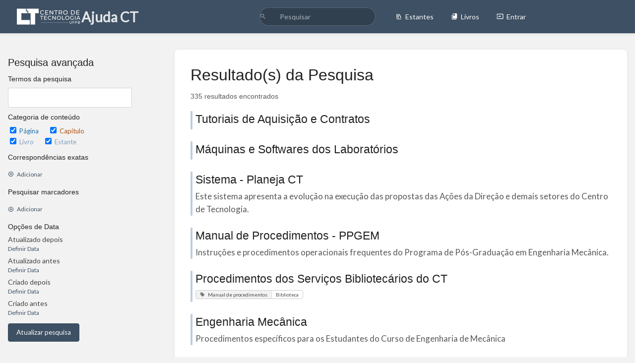

--- FILE ---
content_type: text/html; charset=UTF-8
request_url: https://ajuda.ct.ufpb.br/search?term=&page=2
body_size: 9104
content:
<!DOCTYPE html>
<html lang="pt-BR"
      dir="ltr"
      class="">
<head>
    <title>Pesquisar por  | Ajuda CT</title>

    <!-- Meta -->
    <meta charset="utf-8">
    <meta name="viewport" content="width=device-width">
    <meta name="token" content="XxLUQetr4zQNdeBSJFpvFnVkP1RZyyR9TQiH14hX">
    <meta name="base-url" content="https://ajuda.ct.ufpb.br">
    <meta name="theme-color" content="#3e5063"/>

    <!-- Social Cards Meta -->
    <meta property="og:title" content="Pesquisar por  | Ajuda CT">
    <meta property="og:url" content="https://ajuda.ct.ufpb.br/search">
    
    <!-- Styles -->
    <link rel="stylesheet" href="https://ajuda.ct.ufpb.br/dist/styles.css?version=v25.07.1">

    <!-- Icons -->
    <link rel="icon" type="image/png" sizes="256x256" href="https://ajuda.ct.ufpb.br/uploads/images/system/2024-09/Bo8NGZ7Otj8Fc7uf-channels4-profile.jpg">
    <link rel="icon" type="image/png" sizes="180x180" href="https://ajuda.ct.ufpb.br/uploads/images/system/2024-09/iZffZwnBpHZUxQk2-channels4-profile.jpg">
    <link rel="apple-touch-icon" sizes="180x180" href="https://ajuda.ct.ufpb.br/uploads/images/system/2024-09/iZffZwnBpHZUxQk2-channels4-profile.jpg">
    <link rel="icon" type="image/png" sizes="128x128" href="https://ajuda.ct.ufpb.br/uploads/images/system/2024-09/2Bh8vKeolwTm62xX-channels4-profile.jpg">
    <link rel="icon" type="image/png" sizes="64x64" href="https://ajuda.ct.ufpb.br/uploads/images/system/2024-09/xFUi07dYpdMCioJz-channels4-profile.jpg">
    <link rel="icon" type="image/png" sizes="32x32" href="https://ajuda.ct.ufpb.br/uploads/images/system/2024-09/DV7ggTiA5Op9gwg5-channels4-profile.jpg">

    <!-- PWA -->
    <link rel="manifest" href="https://ajuda.ct.ufpb.br/manifest.json">
    <meta name="mobile-web-app-capable" content="yes">

    <!-- OpenSearch -->
    <link rel="search" type="application/opensearchdescription+xml" title="Ajuda CT" href="https://ajuda.ct.ufpb.br/opensearch.xml">

    <!-- Custom Styles & Head Content -->
    <style>
    :root {
        --color-primary: #3e5063;
        --color-primary-light: rgba(62,80,99,0.15);
        --color-link: #3e5063;
        --color-bookshelf: #7d9dbf;
        --color-book: #7d9dbf;
        --color-chapter: #af4d0d;
        --color-page: #206ea7;
        --color-page-draft: #7e50b1;
    }
</style>
    <!-- Start: custom user content -->
<!-- Google tag (gtag.js) -->
<script async src="https://www.googletagmanager.com/gtag/js?id=G-RQMMB232G7" nonce="ezv3cFT296q1psMDL5PXW1tH"></script>
<script nonce="ezv3cFT296q1psMDL5PXW1tH">
  window.dataLayer = window.dataLayer || [];
  function gtag(){dataLayer.push(arguments);}
  gtag('js', new Date());

  gtag('config', 'G-RQMMB232G7');
</script>


<link href="https://fonts.googleapis.com/css?family=Lato" rel="stylesheet">
<style nonce="ezv3cFT296q1psMDL5PXW1tH">
body, button, input, select, label, textarea {
  font-family: 'Lato', sans-serif;
}
.CodeMirror, pre, #markdown-editor-input, .editor-toolbar, .code-base {
  font-family: monospace;
}
.logo-text{
    font-size: 2.0em;
    color: #ffffffd9;
    font-weight: 800;
}
.activity-list, .blended-links{
//display:none;
}
  p{
    font-size: 1.2em;
  }
 .page-content h2, .page-content h3, .page-content h4, .page-content h5, .page-content h6, .page-content pre{
  border-bottom: 1px solid #ccc;
     color: #133e5e;
  }
  
.page-content h1{
  font-size: 2.7em;
  margin-bottom: 40px;
  }
  
  .card a{
 //background-color: #b4d7ff;
   color: #206ea7}
  
</style>

<link rel="stylesheet" href="https://cdnjs.cloudflare.com/ajax/libs/codemirror/5.29.0/theme/cobalt.min.css">
<script nonce="ezv3cFT296q1psMDL5PXW1tH">window.codeTheme='cobalt';</script>
<!-- End: custom user content -->

    
    <!-- Translations for JS -->
    </head>
<body
          class="">

        <a class="px-m py-s skip-to-content-link print-hidden" href="#main-content">Ir para o conteúdo principal</a>    <div component="notification"
     option:notification:type="success"
     option:notification:auto-hide="true"
     option:notification:show="false"
     style="display: none;"
     class="notification pos"
     role="alert">
    <svg class="svg-icon" data-icon="check-circle" role="presentation"  xmlns="http://www.w3.org/2000/svg" viewBox="0 0 24 24"><path fill="none" d="M0 0h24v24H0z"/><path d="M12 2C6.48 2 2 6.48 2 12s4.48 10 10 10 10-4.48 10-10S17.52 2 12 2m-2 15-5-5 1.41-1.41L10 14.17l7.59-7.59L19 8z"/></svg> <span></span><div class="dismiss"><svg class="svg-icon" data-icon="close" role="presentation"  xmlns="http://www.w3.org/2000/svg" viewBox="0 0 24 24"><path d="M19 6.41 17.59 5 12 10.59 6.41 5 5 6.41 10.59 12 5 17.59 6.41 19 12 13.41 17.59 19 19 17.59 13.41 12z"/></svg></div>
</div>

<div component="notification"
     option:notification:type="warning"
     option:notification:auto-hide="false"
     option:notification:show="false"
     style="display: none;"
     class="notification warning"
     role="alert">
    <svg class="svg-icon" data-icon="info" role="presentation"  xmlns="http://www.w3.org/2000/svg" viewBox="0 0 24 24"><path fill="none" d="M0 0h24v24H0z"/><path d="M11 17h2v-6h-2zm1-15C6.48 2 2 6.48 2 12s4.48 10 10 10 10-4.48 10-10S17.52 2 12 2m0 18c-4.41 0-8-3.59-8-8s3.59-8 8-8 8 3.59 8 8-3.59 8-8 8M11 9h2V7h-2z"/></svg> <span></span><div class="dismiss"><svg class="svg-icon" data-icon="close" role="presentation"  xmlns="http://www.w3.org/2000/svg" viewBox="0 0 24 24"><path d="M19 6.41 17.59 5 12 10.59 6.41 5 5 6.41 10.59 12 5 17.59 6.41 19 12 13.41 17.59 19 19 17.59 13.41 12z"/></svg></div>
</div>

<div component="notification"
     option:notification:type="error"
     option:notification:auto-hide="false"
     option:notification:show="false"
     style="display: none;"
     class="notification neg"
     role="alert">
    <svg class="svg-icon" data-icon="danger" role="presentation"  xmlns="http://www.w3.org/2000/svg" viewBox="0 0 24 24"><path d="M15.73 3H8.27L3 8.27v7.46L8.27 21h7.46L21 15.73V8.27zM12 17.3c-.72 0-1.3-.58-1.3-1.3s.58-1.3 1.3-1.3 1.3.58 1.3 1.3-.58 1.3-1.3 1.3m1-4.3h-2V7h2z"/><path fill="none" d="M0 0h24v24H0z"/></svg> <span></span><div class="dismiss"><svg class="svg-icon" data-icon="close" role="presentation"  xmlns="http://www.w3.org/2000/svg" viewBox="0 0 24 24"><path d="M19 6.41 17.59 5 12 10.59 6.41 5 5 6.41 10.59 12 5 17.59 6.41 19 12 13.41 17.59 19 19 17.59 13.41 12z"/></svg></div>
</div>    <header id="header" component="header-mobile-toggle" class="primary-background px-xl grid print-hidden">
    <div class="flex-container-row justify-space-between gap-s items-center">
        <a href="https://ajuda.ct.ufpb.br" data-shortcut="home_view" class="logo">
            <img class="logo-image" src="https://ajuda.ct.ufpb.br/uploads/images/system/2022-12/7h4zyKfhhaeNtO2S-wehwlww2rdu3xk3l-13b.png" alt="Logo">
                <span class="logo-text">Ajuda CT</span>
    </a>        <div class="hide-over-l py-s">
            <button type="button"
                    refs="header-mobile-toggle@toggle"
                    title="Expandir Cabeçalho do Menu"
                    aria-expanded="false"
                    class="mobile-menu-toggle"><svg class="svg-icon" data-icon="more" role="presentation"  xmlns="http://www.w3.org/2000/svg" viewBox="0 0 24 24"><path fill="none" d="M0 0h24v24H0z"/><path d="M12 8c1.1 0 2-.9 2-2s-.9-2-2-2-2 .9-2 2 .9 2 2 2m0 2c-1.1 0-2 .9-2 2s.9 2 2 2 2-.9 2-2-.9-2-2-2m0 6c-1.1 0-2 .9-2 2s.9 2 2 2 2-.9 2-2-.9-2-2-2"/></svg></button>
        </div>
    </div>

    <div class="flex-container-column items-center justify-center hide-under-l">
            <form component="global-search" action="https://ajuda.ct.ufpb.br/search" method="GET" class="search-box" role="search" tabindex="0">
    <button id="header-search-box-button"
            refs="global-search@button"
            type="submit"
            aria-label="Pesquisar"
            tabindex="-1"><svg class="svg-icon" data-icon="search" role="presentation"  xmlns="http://www.w3.org/2000/svg" viewBox="0 0 24 24"><path d="M15.5 14h-.79l-.28-.27A6.47 6.47 0 0 0 16 9.5 6.5 6.5 0 1 0 9.5 16c1.61 0 3.09-.59 4.23-1.57l.27.28v.79l5 4.99L20.49 19zm-6 0C7.01 14 5 11.99 5 9.5S7.01 5 9.5 5 14 7.01 14 9.5 11.99 14 9.5 14"/><path fill="none" d="M0 0h24v24H0z"/></svg></button>
    <input id="header-search-box-input"
           refs="global-search@input"
           type="text"
           name="term"
           data-shortcut="global_search"
           autocomplete="off"
           aria-label="Pesquisar" placeholder="Pesquisar"
           value="">
    <div refs="global-search@suggestions" class="global-search-suggestions card">
        <div refs="global-search@loading" class="text-center px-m global-search-loading"><div class="loading-container">
    <div></div>
    <div></div>
    <div></div>
    </div></div>
        <div refs="global-search@suggestion-results" class="px-m"></div>
        <button class="text-button card-footer-link" type="submit">Visualizar Tudo
</button>
    </div>
</form>        </div>

    <nav refs="header-mobile-toggle@menu" class="header-links">
        <div class="links text-center">
            <a class="hide-over-l" href="https://ajuda.ct.ufpb.br/search"><svg class="svg-icon" data-icon="search" role="presentation"  xmlns="http://www.w3.org/2000/svg" viewBox="0 0 24 24"><path d="M15.5 14h-.79l-.28-.27A6.47 6.47 0 0 0 16 9.5 6.5 6.5 0 1 0 9.5 16c1.61 0 3.09-.59 4.23-1.57l.27.28v.79l5 4.99L20.49 19zm-6 0C7.01 14 5 11.99 5 9.5S7.01 5 9.5 5 14 7.01 14 9.5 11.99 14 9.5 14"/><path fill="none" d="M0 0h24v24H0z"/></svg>Pesquisar</a>
            <a href="https://ajuda.ct.ufpb.br/shelves"
           data-shortcut="shelves_view"><svg class="svg-icon" data-icon="bookshelf" role="presentation"  xmlns="http://www.w3.org/2000/svg" viewBox="0 0 24 24"><path fill="none" d="M0 0h24v24H0z"/><path fill="none" d="M1.088 2.566h17.42v17.42H1.088z"/><path d="M4 20.058h15.892V22H4z"/><path fill="none" d="M2.902 1.477h17.42v17.42H2.903z"/><path d="M6.658 3.643V18h-2.38V3.643zm4.668 0V18H8.947V3.643zm3.396.213 5.613 13.214-2.19.93-5.613-13.214z"/></svg>Estantes</a>
        <a href="https://ajuda.ct.ufpb.br/books" data-shortcut="books_view"><svg class="svg-icon" data-icon="books" role="presentation"  xmlns="http://www.w3.org/2000/svg" viewBox="0 0 24 24"><path fill="none" d="M0 0h24v24H0z"/><path d="M19.252 1.708H8.663a1.77 1.77 0 0 0-1.765 1.764v14.12c0 .97.794 1.764 1.765 1.764h10.59a1.77 1.77 0 0 0 1.764-1.765V3.472a1.77 1.77 0 0 0-1.765-1.764M8.663 3.472h4.412v7.06L10.87 9.208l-2.206 1.324z"/><path fill="none" d="M30.61 3.203h24v24h-24z"/><path d="M2.966 6.61v14c0 1.1.9 2 2 2h14v-2h-14v-14z"/></svg>Livros</a>
        
        <a href="https://ajuda.ct.ufpb.br/login"><svg class="svg-icon" data-icon="login" role="presentation"  xmlns="http://www.w3.org/2000/svg" viewBox="0 0 24 24"><path fill="none" d="M0 0h24v24H0z"/><path d="M21 3.01H3c-1.1 0-2 .9-2 2V9h2V4.99h18v14.03H3V15H1v4.01c0 1.1.9 1.98 2 1.98h18c1.1 0 2-.88 2-1.98v-14a2 2 0 0 0-2-2M11 16l4-4-4-4v3H1v2h10z"/></svg>Entrar</a>
        </div>
            </nav>
</header>

    <div id="content" components="" class="block">
        
    <div class="flex-fill flex">
        <div class="content flex">
            <div id="main-content" class="scroll-body">
                    <div class="container mt-xl" id="search-system">

        <div class="grid right-focus reverse-collapse gap-xl">
            <div>
                <div>
                    <h5>Pesquisa avançada</h5>

                                        <form method="get" action="https://ajuda.ct.ufpb.br/search">
                        <h6>Termos da pesquisa</h6>
                        <input type="text" name="search" value="">

                        <h6>Categoria de conteúdo</h6>
                        <div class="form-group">

                                                        <label class="inline checkbox text-page">
    <input type="checkbox" name="types[]"
            checked            value="page">Página
</label>                            <label class="inline checkbox text-chapter">
    <input type="checkbox" name="types[]"
            checked            value="chapter">Capítulo
</label>                            <br>
                            <label class="inline checkbox text-book">
    <input type="checkbox" name="types[]"
            checked            value="book">Livro
</label>                            <label class="inline checkbox text-bookshelf">
    <input type="checkbox" name="types[]"
            checked            value="bookshelf">Estante
</label>                        </div>

                        <h6>Correspondências exatas</h6>
                        <div component="add-remove-rows"
       option:add-remove-rows:remove-selector="button.text-neg"
       option:add-remove-rows:row-selector=".flex-container-row"
        class="flex-container-column gap-xs">
            <div  refs="add-remove-rows@model"             class="hidden flex-container-row items-center gap-x-xs">
            <div>
                <input class="exact-input outline" type="text" name="exact[]" value="">
            </div>
            <div>
                <button type="button" class="text-neg text-button icon-button p-xs"><svg class="svg-icon" data-icon="close" role="presentation"  xmlns="http://www.w3.org/2000/svg" viewBox="0 0 24 24"><path d="M19 6.41 17.59 5 12 10.59 6.41 5 5 6.41 10.59 12 5 17.59 6.41 19 12 13.41 17.59 19 19 17.59 13.41 12z"/></svg></button>
            </div>
        </div>
        <div class="flex py-xs">
        <button refs="add-remove-rows@add" type="button" class="text-button">
            <svg class="svg-icon" data-icon="add-circle" role="presentation"  xmlns="http://www.w3.org/2000/svg" viewBox="0 0 24 24"><path fill="none" d="M0 0h24v24H0z"/><path d="M13 7h-2v4H7v2h4v4h2v-4h4v-2h-4zm-1-5C6.48 2 2 6.48 2 12s4.48 10 10 10 10-4.48 10-10S17.52 2 12 2m0 18c-4.41 0-8-3.59-8-8s3.59-8 8-8 8 3.59 8 8-3.59 8-8 8"/></svg>Adicionar
        </button>
    </div>
</div>
                        <h6>Pesquisar marcadores</h6>
                        <div component="add-remove-rows"
       option:add-remove-rows:remove-selector="button.text-neg"
       option:add-remove-rows:row-selector=".flex-container-row"
        class="flex-container-column gap-xs">
            <div  refs="add-remove-rows@model"             class="hidden flex-container-row items-center gap-x-xs">
            <div>
                <input class="exact-input outline" type="text" name="tags[]" value="">
            </div>
            <div>
                <button type="button" class="text-neg text-button icon-button p-xs"><svg class="svg-icon" data-icon="close" role="presentation"  xmlns="http://www.w3.org/2000/svg" viewBox="0 0 24 24"><path d="M19 6.41 17.59 5 12 10.59 6.41 5 5 6.41 10.59 12 5 17.59 6.41 19 12 13.41 17.59 19 19 17.59 13.41 12z"/></svg></button>
            </div>
        </div>
        <div class="flex py-xs">
        <button refs="add-remove-rows@add" type="button" class="text-button">
            <svg class="svg-icon" data-icon="add-circle" role="presentation"  xmlns="http://www.w3.org/2000/svg" viewBox="0 0 24 24"><path fill="none" d="M0 0h24v24H0z"/><path d="M13 7h-2v4H7v2h4v4h2v-4h4v-2h-4zm-1-5C6.48 2 2 6.48 2 12s4.48 10 10 10 10-4.48 10-10S17.52 2 12 2m0 18c-4.41 0-8-3.59-8-8s3.59-8 8-8 8 3.59 8 8-3.59 8-8 8"/></svg>Adicionar
        </button>
    </div>
</div>
                        
                        <h6>Opções de Data</h6>
                        <table class="no-style form-table mb-xs">
    <tr>
        <td width="200">Atualizado depois</td>
        <td width="80"></td>
    </tr>
    <tr component="optional-input">
        <td>
            <button type="button" refs="optional-input@show"
                    class="text-button ">Definir Data</button>
            <input class="tag-input hidden"
                   refs="optional-input@input"
                   value=""
                   type="date"
                   name="filters[updated_after]"
                   pattern="[0-9]{4}-[0-9]{2}-[0-9]{2}">
        </td>
        <td>
            <button type="button"
                    refs="optional-input@remove"
                    class="text-neg text-button hidden">
                <svg class="svg-icon" data-icon="close" role="presentation"  xmlns="http://www.w3.org/2000/svg" viewBox="0 0 24 24"><path d="M19 6.41 17.59 5 12 10.59 6.41 5 5 6.41 10.59 12 5 17.59 6.41 19 12 13.41 17.59 19 19 17.59 13.41 12z"/></svg>            </button>
        </td>
    </tr>
</table>                        <table class="no-style form-table mb-xs">
    <tr>
        <td width="200">Atualizado antes</td>
        <td width="80"></td>
    </tr>
    <tr component="optional-input">
        <td>
            <button type="button" refs="optional-input@show"
                    class="text-button ">Definir Data</button>
            <input class="tag-input hidden"
                   refs="optional-input@input"
                   value=""
                   type="date"
                   name="filters[updated_before]"
                   pattern="[0-9]{4}-[0-9]{2}-[0-9]{2}">
        </td>
        <td>
            <button type="button"
                    refs="optional-input@remove"
                    class="text-neg text-button hidden">
                <svg class="svg-icon" data-icon="close" role="presentation"  xmlns="http://www.w3.org/2000/svg" viewBox="0 0 24 24"><path d="M19 6.41 17.59 5 12 10.59 6.41 5 5 6.41 10.59 12 5 17.59 6.41 19 12 13.41 17.59 19 19 17.59 13.41 12z"/></svg>            </button>
        </td>
    </tr>
</table>                        <table class="no-style form-table mb-xs">
    <tr>
        <td width="200">Criado depois</td>
        <td width="80"></td>
    </tr>
    <tr component="optional-input">
        <td>
            <button type="button" refs="optional-input@show"
                    class="text-button ">Definir Data</button>
            <input class="tag-input hidden"
                   refs="optional-input@input"
                   value=""
                   type="date"
                   name="filters[created_after]"
                   pattern="[0-9]{4}-[0-9]{2}-[0-9]{2}">
        </td>
        <td>
            <button type="button"
                    refs="optional-input@remove"
                    class="text-neg text-button hidden">
                <svg class="svg-icon" data-icon="close" role="presentation"  xmlns="http://www.w3.org/2000/svg" viewBox="0 0 24 24"><path d="M19 6.41 17.59 5 12 10.59 6.41 5 5 6.41 10.59 12 5 17.59 6.41 19 12 13.41 17.59 19 19 17.59 13.41 12z"/></svg>            </button>
        </td>
    </tr>
</table>                        <table class="no-style form-table mb-xs">
    <tr>
        <td width="200">Criado antes</td>
        <td width="80"></td>
    </tr>
    <tr component="optional-input">
        <td>
            <button type="button" refs="optional-input@show"
                    class="text-button ">Definir Data</button>
            <input class="tag-input hidden"
                   refs="optional-input@input"
                   value=""
                   type="date"
                   name="filters[created_before]"
                   pattern="[0-9]{4}-[0-9]{2}-[0-9]{2}">
        </td>
        <td>
            <button type="button"
                    refs="optional-input@remove"
                    class="text-neg text-button hidden">
                <svg class="svg-icon" data-icon="close" role="presentation"  xmlns="http://www.w3.org/2000/svg" viewBox="0 0 24 24"><path d="M19 6.41 17.59 5 12 10.59 6.41 5 5 6.41 10.59 12 5 17.59 6.41 19 12 13.41 17.59 19 19 17.59 13.41 12z"/></svg>            </button>
        </td>
    </tr>
</table>
                        <input type="hidden" name="extras" value="">
                        <button type="submit" class="button">Atualizar pesquisa</button>
                    </form>

                </div>
            </div>
            <div>
                <div class="card content-wrap">
                    <h1 class="list-heading">Resultado(s) da Pesquisa</h1>

                    <form action="https://ajuda.ct.ufpb.br/search" method="GET" class="search-box flexible hide-over-l">
                        <input value="" type="text" name="term"
                               placeholder="Pesquisar">
                        <button type="submit"
                                aria-label="Pesquisar"
                                tabindex="-1"><svg class="svg-icon" data-icon="search" role="presentation"  xmlns="http://www.w3.org/2000/svg" viewBox="0 0 24 24"><path d="M15.5 14h-.79l-.28-.27A6.47 6.47 0 0 0 16 9.5 6.5 6.5 0 1 0 9.5 16c1.61 0 3.09-.59 4.23-1.57l.27.28v.79l5 4.99L20.49 19zm-6 0C7.01 14 5 11.99 5 9.5S7.01 5 9.5 5 14 7.01 14 9.5 11.99 14 9.5 14"/><path fill="none" d="M0 0h24v24H0z"/></svg></button>
                    </form>

                    <h6 class="text-muted">335 resultados encontrados</h6>
                    <div class="book-contents">
                        <div class="entity-list ">
                    <a href="https://ajuda.ct.ufpb.br/books/tutoriais-de-aquisicao-e-contratos-OUU"
   class="book   entity-list-item"
   data-entity-type="book"
   data-entity-id="49">
    <span role="presentation" class="icon text-book"><svg class="svg-icon" data-icon="book" role="presentation"  xmlns="http://www.w3.org/2000/svg" viewBox="0 0 24 24"><path fill="none" d="M0 0h24v24H0z"/><path d="M18 2H6c-1.1 0-2 .9-2 2v16c0 1.1.9 2 2 2h12c1.1 0 2-.9 2-2V4c0-1.1-.9-2-2-2M6 4h5v8l-2.5-1.5L6 12z"/></svg></span>
    <div class="content">
            <h4 class="entity-list-item-name break-text">Tutoriais de Aquisição e Contratos</h4>
            <div class="entity-item-snippet">

    
                
    <p class="text-muted break-text"></p>
</div>
    </div>
</a>                    <a href="https://ajuda.ct.ufpb.br/books/maquinas-e-softwares-dos-laboratorios"
   class="book   entity-list-item"
   data-entity-type="book"
   data-entity-id="50">
    <span role="presentation" class="icon text-book"><svg class="svg-icon" data-icon="book" role="presentation"  xmlns="http://www.w3.org/2000/svg" viewBox="0 0 24 24"><path fill="none" d="M0 0h24v24H0z"/><path d="M18 2H6c-1.1 0-2 .9-2 2v16c0 1.1.9 2 2 2h12c1.1 0 2-.9 2-2V4c0-1.1-.9-2-2-2M6 4h5v8l-2.5-1.5L6 12z"/></svg></span>
    <div class="content">
            <h4 class="entity-list-item-name break-text">Máquinas e Softwares dos Laboratórios</h4>
            <div class="entity-item-snippet">

    
                
    <p class="text-muted break-text"></p>
</div>
    </div>
</a>                    <a href="https://ajuda.ct.ufpb.br/books/sistema-planeja-ct"
   class="book   entity-list-item"
   data-entity-type="book"
   data-entity-id="51">
    <span role="presentation" class="icon text-book"><svg class="svg-icon" data-icon="book" role="presentation"  xmlns="http://www.w3.org/2000/svg" viewBox="0 0 24 24"><path fill="none" d="M0 0h24v24H0z"/><path d="M18 2H6c-1.1 0-2 .9-2 2v16c0 1.1.9 2 2 2h12c1.1 0 2-.9 2-2V4c0-1.1-.9-2-2-2M6 4h5v8l-2.5-1.5L6 12z"/></svg></span>
    <div class="content">
            <h4 class="entity-list-item-name break-text">Sistema - Planeja CT</h4>
            <div class="entity-item-snippet">

    
                
    <p class="text-muted break-text">Este sistema apresenta a evolução na execução das propostas das Ações da Direção e demais setores do Centro de Tecnologia.</p>
</div>
    </div>
</a>                    <a href="https://ajuda.ct.ufpb.br/books/manual-de-procedimentos-ppgem"
   class="book   entity-list-item"
   data-entity-type="book"
   data-entity-id="58">
    <span role="presentation" class="icon text-book"><svg class="svg-icon" data-icon="book" role="presentation"  xmlns="http://www.w3.org/2000/svg" viewBox="0 0 24 24"><path fill="none" d="M0 0h24v24H0z"/><path d="M18 2H6c-1.1 0-2 .9-2 2v16c0 1.1.9 2 2 2h12c1.1 0 2-.9 2-2V4c0-1.1-.9-2-2-2M6 4h5v8l-2.5-1.5L6 12z"/></svg></span>
    <div class="content">
            <h4 class="entity-list-item-name break-text">Manual de Procedimentos - PPGEM</h4>
            <div class="entity-item-snippet">

    
                
    <p class="text-muted break-text">Instruções e procedimentos operacionais frequentes do Programa de Pós-Graduação em Engenharia Mecânica.</p>
</div>
    </div>
</a>                    <a href="https://ajuda.ct.ufpb.br/books/procedimentos-dos-servicos-bibliotecarios-do-ct"
   class="book   entity-list-item"
   data-entity-type="book"
   data-entity-id="59">
    <span role="presentation" class="icon text-book"><svg class="svg-icon" data-icon="book" role="presentation"  xmlns="http://www.w3.org/2000/svg" viewBox="0 0 24 24"><path fill="none" d="M0 0h24v24H0z"/><path d="M18 2H6c-1.1 0-2 .9-2 2v16c0 1.1.9 2 2 2h12c1.1 0 2-.9 2-2V4c0-1.1-.9-2-2-2M6 4h5v8l-2.5-1.5L6 12z"/></svg></span>
    <div class="content">
            <h4 class="entity-list-item-name break-text">Procedimentos dos Serviços Bibliotecários do CT</h4>
            <div class="entity-item-snippet">

    
                
    <p class="text-muted break-text"></p>
</div>

    <div class="entity-item-tags mt-xs">
        <div class="tag-item primary-background-light" data-name="Manual de procedimentos" data-value="Biblioteca">
            <div class="tag-name "><span><svg class="svg-icon" data-icon="tag" role="presentation"  xmlns="http://www.w3.org/2000/svg" viewBox="0 0 24 24"><path d="m21.41 11.41-8.83-8.83c-.37-.37-.88-.58-1.41-.58H4c-1.1 0-2 .9-2 2v7.17c0 .53.21 1.04.59 1.41l8.83 8.83c.78.78 2.05.78 2.83 0l7.17-7.17c.78-.78.78-2.04-.01-2.83M6.5 8C5.67 8 5 7.33 5 6.5S5.67 5 6.5 5 8 5.67 8 6.5 7.33 8 6.5 8"/></svg>Manual de procedimentos</span></div>
         <div class="tag-value "><span>Biblioteca</span></div>     </div>    </div>
    </div>
</a>                    <a href="https://ajuda.ct.ufpb.br/books/engenharia-mecanica"
   class="book   entity-list-item"
   data-entity-type="book"
   data-entity-id="63">
    <span role="presentation" class="icon text-book"><svg class="svg-icon" data-icon="book" role="presentation"  xmlns="http://www.w3.org/2000/svg" viewBox="0 0 24 24"><path fill="none" d="M0 0h24v24H0z"/><path d="M18 2H6c-1.1 0-2 .9-2 2v16c0 1.1.9 2 2 2h12c1.1 0 2-.9 2-2V4c0-1.1-.9-2-2-2M6 4h5v8l-2.5-1.5L6 12z"/></svg></span>
    <div class="content">
            <h4 class="entity-list-item-name break-text">Engenharia Mecânica</h4>
            <div class="entity-item-snippet">

    
                
    <p class="text-muted break-text">Procedimentos específicos para os Estudantes do Curso de Engenharia de Mecânica</p>
</div>
    </div>
</a>                    <a href="https://ajuda.ct.ufpb.br/books/engenharia-de-alimentos"
   class="book   entity-list-item"
   data-entity-type="book"
   data-entity-id="81">
    <span role="presentation" class="icon text-book"><svg class="svg-icon" data-icon="book" role="presentation"  xmlns="http://www.w3.org/2000/svg" viewBox="0 0 24 24"><path fill="none" d="M0 0h24v24H0z"/><path d="M18 2H6c-1.1 0-2 .9-2 2v16c0 1.1.9 2 2 2h12c1.1 0 2-.9 2-2V4c0-1.1-.9-2-2-2M6 4h5v8l-2.5-1.5L6 12z"/></svg></span>
    <div class="content">
            <h4 class="entity-list-item-name break-text">Engenharia de Alimentos</h4>
            <div class="entity-item-snippet">

    
                
    <p class="text-muted break-text">Procedimentos específicos para os Estudantes do Curso de Engenharia de Alimentos</p>
</div>
    </div>
</a>                    <a href="https://ajuda.ct.ufpb.br/books/quimica-industrial"
   class="book   entity-list-item"
   data-entity-type="book"
   data-entity-id="82">
    <span role="presentation" class="icon text-book"><svg class="svg-icon" data-icon="book" role="presentation"  xmlns="http://www.w3.org/2000/svg" viewBox="0 0 24 24"><path fill="none" d="M0 0h24v24H0z"/><path d="M18 2H6c-1.1 0-2 .9-2 2v16c0 1.1.9 2 2 2h12c1.1 0 2-.9 2-2V4c0-1.1-.9-2-2-2M6 4h5v8l-2.5-1.5L6 12z"/></svg></span>
    <div class="content">
            <h4 class="entity-list-item-name break-text">Química Industrial</h4>
            <div class="entity-item-snippet">

    
                
    <p class="text-muted break-text">Procedimentos específicos para os Estudantes do Curso de Química Industrial</p>
</div>
    </div>
</a>                    <a href="https://ajuda.ct.ufpb.br/books/procedimentos-para-agendamento-de-ambientes-do-ct"
   class="book   entity-list-item"
   data-entity-type="book"
   data-entity-id="88">
    <span role="presentation" class="icon text-book"><svg class="svg-icon" data-icon="book" role="presentation"  xmlns="http://www.w3.org/2000/svg" viewBox="0 0 24 24"><path fill="none" d="M0 0h24v24H0z"/><path d="M18 2H6c-1.1 0-2 .9-2 2v16c0 1.1.9 2 2 2h12c1.1 0 2-.9 2-2V4c0-1.1-.9-2-2-2M6 4h5v8l-2.5-1.5L6 12z"/></svg></span>
    <div class="content">
            <h4 class="entity-list-item-name break-text">Procedimentos para Agendamento de Ambientes do CT</h4>
            <div class="entity-item-snippet">

    
                
    <p class="text-muted break-text"></p>
</div>
    </div>
</a>                    <a href="https://ajuda.ct.ufpb.br/books/sistema-planeja-ct-tutorial-de-utilizacao"
   class="book   entity-list-item"
   data-entity-type="book"
   data-entity-id="89">
    <span role="presentation" class="icon text-book"><svg class="svg-icon" data-icon="book" role="presentation"  xmlns="http://www.w3.org/2000/svg" viewBox="0 0 24 24"><path fill="none" d="M0 0h24v24H0z"/><path d="M18 2H6c-1.1 0-2 .9-2 2v16c0 1.1.9 2 2 2h12c1.1 0 2-.9 2-2V4c0-1.1-.9-2-2-2M6 4h5v8l-2.5-1.5L6 12z"/></svg></span>
    <div class="content">
            <h4 class="entity-list-item-name break-text">Sistema Planeja CT: tutorial de utilização</h4>
            <div class="entity-item-snippet">

    
                
    <p class="text-muted break-text">Tutorial de Utilização do Sistema Planeja CT tem como objetivo orientar os usuários na correta utilização da plataforma Planeja CT, assegurando que o registro de informações seja realizado de forma padronizada e em conformidade com as diretrizes institucionais...</p>
</div>
    </div>
</a>                    <a href="https://ajuda.ct.ufpb.br/books/engenharia-ambiental-edg"
   class="book   entity-list-item"
   data-entity-type="book"
   data-entity-id="90">
    <span role="presentation" class="icon text-book"><svg class="svg-icon" data-icon="book" role="presentation"  xmlns="http://www.w3.org/2000/svg" viewBox="0 0 24 24"><path fill="none" d="M0 0h24v24H0z"/><path d="M18 2H6c-1.1 0-2 .9-2 2v16c0 1.1.9 2 2 2h12c1.1 0 2-.9 2-2V4c0-1.1-.9-2-2-2M6 4h5v8l-2.5-1.5L6 12z"/></svg></span>
    <div class="content">
            <h4 class="entity-list-item-name break-text">Engenharia Ambiental</h4>
            <div class="entity-item-snippet">

    
                
    <p class="text-muted break-text">Procedimentos específicos para os Estudantes do Curso de Engenharia Ambiental</p>
</div>
    </div>
</a>                    <a href="https://ajuda.ct.ufpb.br/books/engenharia-de-producao-haq"
   class="book   entity-list-item"
   data-entity-type="book"
   data-entity-id="91">
    <span role="presentation" class="icon text-book"><svg class="svg-icon" data-icon="book" role="presentation"  xmlns="http://www.w3.org/2000/svg" viewBox="0 0 24 24"><path fill="none" d="M0 0h24v24H0z"/><path d="M18 2H6c-1.1 0-2 .9-2 2v16c0 1.1.9 2 2 2h12c1.1 0 2-.9 2-2V4c0-1.1-.9-2-2-2M6 4h5v8l-2.5-1.5L6 12z"/></svg></span>
    <div class="content">
            <h4 class="entity-list-item-name break-text">Engenharia de Produção</h4>
            <div class="entity-item-snippet">

    
                
    <p class="text-muted break-text">Procedimentos específicos para os Estudantes do Curso de Engenharia de Produção</p>
</div>
    </div>
</a>                    <a href="https://ajuda.ct.ufpb.br/books/engenharia-quimica-5PH"
   class="book   entity-list-item"
   data-entity-type="book"
   data-entity-id="92">
    <span role="presentation" class="icon text-book"><svg class="svg-icon" data-icon="book" role="presentation"  xmlns="http://www.w3.org/2000/svg" viewBox="0 0 24 24"><path fill="none" d="M0 0h24v24H0z"/><path d="M18 2H6c-1.1 0-2 .9-2 2v16c0 1.1.9 2 2 2h12c1.1 0 2-.9 2-2V4c0-1.1-.9-2-2-2M6 4h5v8l-2.5-1.5L6 12z"/></svg></span>
    <div class="content">
            <h4 class="entity-list-item-name break-text">Engenharia Química</h4>
            <div class="entity-item-snippet">

    
                
    <p class="text-muted break-text">Procedimentos específicos para os Estudantes do Curso de Engenharia Química</p>
</div>
    </div>
</a>                    <a href="https://ajuda.ct.ufpb.br/books/engenharia-de-materiais-CMb"
   class="book   entity-list-item"
   data-entity-type="book"
   data-entity-id="93">
    <span role="presentation" class="icon text-book"><svg class="svg-icon" data-icon="book" role="presentation"  xmlns="http://www.w3.org/2000/svg" viewBox="0 0 24 24"><path fill="none" d="M0 0h24v24H0z"/><path d="M18 2H6c-1.1 0-2 .9-2 2v16c0 1.1.9 2 2 2h12c1.1 0 2-.9 2-2V4c0-1.1-.9-2-2-2M6 4h5v8l-2.5-1.5L6 12z"/></svg></span>
    <div class="content">
            <h4 class="entity-list-item-name break-text">Engenharia de Materiais</h4>
            <div class="entity-item-snippet">

    
                
    <p class="text-muted break-text">Procedimentos específicos para os Estudantes do Curso de Engenharia de Materiais</p>
</div>
    </div>
</a>                    <a href="https://ajuda.ct.ufpb.br/books/secretaria-ct-procedimentos/page/processos-a-mapear"
   class="page   entity-list-item"
   data-entity-type="page"
   data-entity-id="106">
    <span role="presentation" class="icon text-page"><svg class="svg-icon" data-icon="page" role="presentation"  xmlns="http://www.w3.org/2000/svg" viewBox="0 0 24 24"><path fill="none" d="M0 0h24v24H0z"/><path d="M14 2H6c-1.1 0-1.99.9-1.99 2L4 20c0 1.1.89 2 1.99 2H18c1.1 0 2-.9 2-2V8zm2 16H8v-2h8zm0-4H8v-2h8zm-3-5V3.5L18.5 9z"/></svg></span>
    <div class="content">
            <h4 class="entity-list-item-name break-text">Processos a Mapear</h4>
            <div class="entity-item-snippet">

    
                        <span class="text-book">Secretaria CT - Procedimentos</span>
                        
    <p class="text-muted break-text">Reserva de ambientes
Alocação de salas
Envio de processos ao conselho de centro para apreciação
 </p>
</div>
    </div>
</a>                    <a href="https://ajuda.ct.ufpb.br/books/solicitacao-de-carta-de-anuencia-e-comite-de-etica-em-pesquisa/page/dir01r01-solicitacao-de-carta-de-anuencia"
   class="page   entity-list-item"
   data-entity-type="page"
   data-entity-id="107">
    <span role="presentation" class="icon text-page"><svg class="svg-icon" data-icon="page" role="presentation"  xmlns="http://www.w3.org/2000/svg" viewBox="0 0 24 24"><path fill="none" d="M0 0h24v24H0z"/><path d="M14 2H6c-1.1 0-1.99.9-1.99 2L4 20c0 1.1.89 2 1.99 2H18c1.1 0 2-.9 2-2V8zm2 16H8v-2h8zm0-4H8v-2h8zm-3-5V3.5L18.5 9z"/></svg></span>
    <div class="content">
            <h4 class="entity-list-item-name break-text">DIR01R01 - Solicitação de Carta de Anuência</h4>
            <div class="entity-item-snippet">

    
                        <span class="text-book">Solicitação de Carta de Anuência e Comi...</span>
                        
    <p class="text-muted break-text">I. Objetivo 
Estabelecer o procedimento a ser tomado por pesquisadores de CT para solicitação de Carta de Anuência da Direção do CT para a submissão de protocolos e projetos de pesquisa

II. Público-Alvo
Pesquisadores que precisam submeter seus protocolos ...</p>
</div>
    </div>
</a>                    <a href="https://ajuda.ct.ufpb.br/books/manuais-de-procedimentos-do-setor-de-logistica/page/log006-solicitacao-de-pagamento-e-prestacao-de-contas-de-taxa-de-inscricao-em-eventos-no-exterior"
   class="page   entity-list-item"
   data-entity-type="page"
   data-entity-id="108">
    <span role="presentation" class="icon text-page"><svg class="svg-icon" data-icon="page" role="presentation"  xmlns="http://www.w3.org/2000/svg" viewBox="0 0 24 24"><path fill="none" d="M0 0h24v24H0z"/><path d="M14 2H6c-1.1 0-1.99.9-1.99 2L4 20c0 1.1.89 2 1.99 2H18c1.1 0 2-.9 2-2V8zm2 16H8v-2h8zm0-4H8v-2h8zm-3-5V3.5L18.5 9z"/></svg></span>
    <div class="content">
            <h4 class="entity-list-item-name break-text">LOG006 - Solicitação de Pagamento e Prestação de contas de taxa de Inscrição em Eventos no Exterior</h4>
            <div class="entity-item-snippet">

    
                        <span class="text-book">Manuais de Procedimentos do Setor de Lo...</span>
                        
    <p class="text-muted break-text">I. Objetivo
Descrever a solicitação de Pagamento e prestação de contas de taxa de Inscrição em Eventos no Exterior.

II. Público-alvo
Servidores que necessitem solicitar pagamento e/ou prestar contas sobre as taxas de inscrição em eventos no exterior.

I...</p>
</div>

    <div class="entity-item-tags mt-xs">
        <div class="tag-item primary-background-light" data-name="Logística" data-value="2">
            <div class="tag-name "><span><svg class="svg-icon" data-icon="tag" role="presentation"  xmlns="http://www.w3.org/2000/svg" viewBox="0 0 24 24"><path d="m21.41 11.41-8.83-8.83c-.37-.37-.88-.58-1.41-.58H4c-1.1 0-2 .9-2 2v7.17c0 .53.21 1.04.59 1.41l8.83 8.83c.78.78 2.05.78 2.83 0l7.17-7.17c.78-.78.78-2.04-.01-2.83M6.5 8C5.67 8 5 7.33 5 6.5S5.67 5 6.5 5 8 5.67 8 6.5 7.33 8 6.5 8"/></svg>Logística</span></div>
         <div class="tag-value "><span>2</span></div>     </div>    </div>
    </div>
</a>                    <a href="https://ajuda.ct.ufpb.br/books/manuais-de-procedimentos-do-setor-de-logistica/page/log007-solicitacao-de-pagamento-de-taxa-as-entidades-representativas-de-classe"
   class="page   entity-list-item"
   data-entity-type="page"
   data-entity-id="109">
    <span role="presentation" class="icon text-page"><svg class="svg-icon" data-icon="page" role="presentation"  xmlns="http://www.w3.org/2000/svg" viewBox="0 0 24 24"><path fill="none" d="M0 0h24v24H0z"/><path d="M14 2H6c-1.1 0-1.99.9-1.99 2L4 20c0 1.1.89 2 1.99 2H18c1.1 0 2-.9 2-2V8zm2 16H8v-2h8zm0-4H8v-2h8zm-3-5V3.5L18.5 9z"/></svg></span>
    <div class="content">
            <h4 class="entity-list-item-name break-text">LOG007 - Solicitação de Pagamento de taxa às entidades representativas de classe</h4>
            <div class="entity-item-snippet">

    
                        <span class="text-book">Manuais de Procedimentos do Setor de Lo...</span>
                        
    <p class="text-muted break-text">I. Objetivo
A solicitação destina-se a quem necessita realizar a solicitação de pagamento de taxa às entidades representativas de classe.

II. Público-alvo
Solicitantes que necessitem realizar a solicitação de pagamento de taxa às entidades representativas...</p>
</div>

    <div class="entity-item-tags mt-xs">
        <div class="tag-item primary-background-light" data-name="Logística" data-value="2">
            <div class="tag-name "><span><svg class="svg-icon" data-icon="tag" role="presentation"  xmlns="http://www.w3.org/2000/svg" viewBox="0 0 24 24"><path d="m21.41 11.41-8.83-8.83c-.37-.37-.88-.58-1.41-.58H4c-1.1 0-2 .9-2 2v7.17c0 .53.21 1.04.59 1.41l8.83 8.83c.78.78 2.05.78 2.83 0l7.17-7.17c.78-.78.78-2.04-.01-2.83M6.5 8C5.67 8 5 7.33 5 6.5S5.67 5 6.5 5 8 5.67 8 6.5 7.33 8 6.5 8"/></svg>Logística</span></div>
         <div class="tag-value "><span>2</span></div>     </div>    </div>
    </div>
</a>                    <a href="https://ajuda.ct.ufpb.br/books/manuais-de-procedimentos-do-setor-de-logistica/page/log008-solicitacao-de-prestacao-de-contas-de-pagamento-de-taxas-as-entidades-representativas-de-classe"
   class="page   entity-list-item"
   data-entity-type="page"
   data-entity-id="110">
    <span role="presentation" class="icon text-page"><svg class="svg-icon" data-icon="page" role="presentation"  xmlns="http://www.w3.org/2000/svg" viewBox="0 0 24 24"><path fill="none" d="M0 0h24v24H0z"/><path d="M14 2H6c-1.1 0-1.99.9-1.99 2L4 20c0 1.1.89 2 1.99 2H18c1.1 0 2-.9 2-2V8zm2 16H8v-2h8zm0-4H8v-2h8zm-3-5V3.5L18.5 9z"/></svg></span>
    <div class="content">
            <h4 class="entity-list-item-name break-text">LOG008 - Solicitação de Prestação de contas de pagamento de taxas às entidades representativas de classe</h4>
            <div class="entity-item-snippet">

    
                        <span class="text-book">Manuais de Procedimentos do Setor de Lo...</span>
                        
    <p class="text-muted break-text">I. Objetivo
A solicitação destina-se a quem necessita realizar a Prestação de contas de pagamento de taxas às entidades representativas de classe.

II. Público-alvo
Setores que necessitem realizar prestação de contas de solicitações relativas ao pagamento ...</p>
</div>

    <div class="entity-item-tags mt-xs">
        <div class="tag-item primary-background-light" data-name="Logística" data-value="2">
            <div class="tag-name "><span><svg class="svg-icon" data-icon="tag" role="presentation"  xmlns="http://www.w3.org/2000/svg" viewBox="0 0 24 24"><path d="m21.41 11.41-8.83-8.83c-.37-.37-.88-.58-1.41-.58H4c-1.1 0-2 .9-2 2v7.17c0 .53.21 1.04.59 1.41l8.83 8.83c.78.78 2.05.78 2.83 0l7.17-7.17c.78-.78.78-2.04-.01-2.83M6.5 8C5.67 8 5 7.33 5 6.5S5.67 5 6.5 5 8 5.67 8 6.5 7.33 8 6.5 8"/></svg>Logística</span></div>
         <div class="tag-value "><span>2</span></div>     </div>    </div>
    </div>
</a>                    <a href="https://ajuda.ct.ufpb.br/books/manuais-de-procedimento-de-aquisicoes-e-contratos/page/aqu002-solicitacao-de-abertura-de-pregao"
   class="page   entity-list-item"
   data-entity-type="page"
   data-entity-id="112">
    <span role="presentation" class="icon text-page"><svg class="svg-icon" data-icon="page" role="presentation"  xmlns="http://www.w3.org/2000/svg" viewBox="0 0 24 24"><path fill="none" d="M0 0h24v24H0z"/><path d="M14 2H6c-1.1 0-1.99.9-1.99 2L4 20c0 1.1.89 2 1.99 2H18c1.1 0 2-.9 2-2V8zm2 16H8v-2h8zm0-4H8v-2h8zm-3-5V3.5L18.5 9z"/></svg></span>
    <div class="content">
            <h4 class="entity-list-item-name break-text">AQU002 - Solicitação de Abertura de Pregão</h4>
            <div class="entity-item-snippet">

    
                        <span class="text-book">Manuais de Procedimento de Aquisições e...</span>
                        
    <p class="text-muted break-text">I. Objetivo
Descrever o processo de Solicitação de Abertura de Pregão para Aquisição de Materiais (bens) necessários às atividades de ensino, pesquisa, extensão e gestão no âmbito do Centro de Tecnologia da UFPB.

II. Público-alvo
Solicitantes que necessit...</p>
</div>

    <div class="entity-item-tags mt-xs">
        <div class="tag-item primary-background-light" data-name="Logística" data-value="2">
            <div class="tag-name "><span><svg class="svg-icon" data-icon="tag" role="presentation"  xmlns="http://www.w3.org/2000/svg" viewBox="0 0 24 24"><path d="m21.41 11.41-8.83-8.83c-.37-.37-.88-.58-1.41-.58H4c-1.1 0-2 .9-2 2v7.17c0 .53.21 1.04.59 1.41l8.83 8.83c.78.78 2.05.78 2.83 0l7.17-7.17c.78-.78.78-2.04-.01-2.83M6.5 8C5.67 8 5 7.33 5 6.5S5.67 5 6.5 5 8 5.67 8 6.5 7.33 8 6.5 8"/></svg>Logística</span></div>
         <div class="tag-value "><span>2</span></div>     </div>    </div>
    </div>
</a>                    <a href="https://ajuda.ct.ufpb.br/books/manuais-de-procedimento-do-setor-de-comunicacao/page/com001-solicitacao-de-criacao-de-conteudos-e-de-transmissao-e-divulgacao-de-eventos-institucionais"
   class="page   entity-list-item"
   data-entity-type="page"
   data-entity-id="114">
    <span role="presentation" class="icon text-page"><svg class="svg-icon" data-icon="page" role="presentation"  xmlns="http://www.w3.org/2000/svg" viewBox="0 0 24 24"><path fill="none" d="M0 0h24v24H0z"/><path d="M14 2H6c-1.1 0-1.99.9-1.99 2L4 20c0 1.1.89 2 1.99 2H18c1.1 0 2-.9 2-2V8zm2 16H8v-2h8zm0-4H8v-2h8zm-3-5V3.5L18.5 9z"/></svg></span>
    <div class="content">
            <h4 class="entity-list-item-name break-text">COM001 - Solicitação de Criação de conteúdos e de transmissão e divulgação de eventos institucionais</h4>
            <div class="entity-item-snippet">

    
                        <span class="text-book">Manuais de Procedimento do Setor de Com...</span>
                        
    <p class="text-muted break-text">I. Objetivo
A solicitação de criação de conteúdos e de transmissão e divulgação de eventos institucionais destina-se a quem necessitar de ajuda para realizar procedimentos relativos à Comunicação Institucional do CT, como criação de conteúdo e divulgação de t...</p>
</div>

    <div class="entity-item-tags mt-xs">
        <div class="tag-item primary-background-light" data-name="Logística" data-value="2">
            <div class="tag-name "><span><svg class="svg-icon" data-icon="tag" role="presentation"  xmlns="http://www.w3.org/2000/svg" viewBox="0 0 24 24"><path d="m21.41 11.41-8.83-8.83c-.37-.37-.88-.58-1.41-.58H4c-1.1 0-2 .9-2 2v7.17c0 .53.21 1.04.59 1.41l8.83 8.83c.78.78 2.05.78 2.83 0l7.17-7.17c.78-.78.78-2.04-.01-2.83M6.5 8C5.67 8 5 7.33 5 6.5S5.67 5 6.5 5 8 5.67 8 6.5 7.33 8 6.5 8"/></svg>Logística</span></div>
         <div class="tag-value "><span>2</span></div>     </div>    </div>
    </div>
</a>                    <a href="https://ajuda.ct.ufpb.br/books/manuais-de-procedimentos-do-setor-de-patrimonio/page/pat002-solicitacao-de-recolhimento-de-bens-inserviveis"
   class="page   entity-list-item"
   data-entity-type="page"
   data-entity-id="116">
    <span role="presentation" class="icon text-page"><svg class="svg-icon" data-icon="page" role="presentation"  xmlns="http://www.w3.org/2000/svg" viewBox="0 0 24 24"><path fill="none" d="M0 0h24v24H0z"/><path d="M14 2H6c-1.1 0-1.99.9-1.99 2L4 20c0 1.1.89 2 1.99 2H18c1.1 0 2-.9 2-2V8zm2 16H8v-2h8zm0-4H8v-2h8zm-3-5V3.5L18.5 9z"/></svg></span>
    <div class="content">
            <h4 class="entity-list-item-name break-text">PAT002 - Solicitação de Recolhimento de Bens Inservíveis</h4>
            <div class="entity-item-snippet">

    
                        <span class="text-book">Manuais de Procedimentos do setor de Pa...</span>
                        
    <p class="text-muted break-text">I. Objetivo
A solicitação destina-se a quem necessita realizar o Recolhimento de Bens Inservíveis (por leilão, doação, inutilidade, extravio, furto, roubo, avaria ou sinistro) na Universidade Federal da Paraíba.
 O bem móvel considerado genericamente inserví...</p>
</div>

    <div class="entity-item-tags mt-xs">
        <div class="tag-item primary-background-light" data-name="Logística" data-value="2">
            <div class="tag-name "><span><svg class="svg-icon" data-icon="tag" role="presentation"  xmlns="http://www.w3.org/2000/svg" viewBox="0 0 24 24"><path d="m21.41 11.41-8.83-8.83c-.37-.37-.88-.58-1.41-.58H4c-1.1 0-2 .9-2 2v7.17c0 .53.21 1.04.59 1.41l8.83 8.83c.78.78 2.05.78 2.83 0l7.17-7.17c.78-.78.78-2.04-.01-2.83M6.5 8C5.67 8 5 7.33 5 6.5S5.67 5 6.5 5 8 5.67 8 6.5 7.33 8 6.5 8"/></svg>Logística</span></div>
         <div class="tag-value "><span>2</span></div>     </div>    </div>
    </div>
</a>                    <a href="https://ajuda.ct.ufpb.br/books/manuais-de-procedimentos-do-setor-de-patrimonio/page/pat001-solicitacao-de-tombamento-de-bens-doados"
   class="page   entity-list-item"
   data-entity-type="page"
   data-entity-id="117">
    <span role="presentation" class="icon text-page"><svg class="svg-icon" data-icon="page" role="presentation"  xmlns="http://www.w3.org/2000/svg" viewBox="0 0 24 24"><path fill="none" d="M0 0h24v24H0z"/><path d="M14 2H6c-1.1 0-1.99.9-1.99 2L4 20c0 1.1.89 2 1.99 2H18c1.1 0 2-.9 2-2V8zm2 16H8v-2h8zm0-4H8v-2h8zm-3-5V3.5L18.5 9z"/></svg></span>
    <div class="content">
            <h4 class="entity-list-item-name break-text">PAT001 - Solicitação de Tombamento de Bens Doados</h4>
            <div class="entity-item-snippet">

    
                        <span class="text-book">Manuais de Procedimentos do setor de Pa...</span>
                        
    <p class="text-muted break-text">I. Objetivo
Realizar o Tombamento de Bens Doados para a Universidade Federal da Paraíba.

II. Público-alvo
Servidores que necessitam realizar o Tombamento de Bens Doados para a Universidade Federal da Paraíba.

III. Abrir solicitação
Realizar o Tombamen...</p>
</div>

    <div class="entity-item-tags mt-xs">
        <div class="tag-item primary-background-light" data-name="Logística" data-value="2">
            <div class="tag-name "><span><svg class="svg-icon" data-icon="tag" role="presentation"  xmlns="http://www.w3.org/2000/svg" viewBox="0 0 24 24"><path d="m21.41 11.41-8.83-8.83c-.37-.37-.88-.58-1.41-.58H4c-1.1 0-2 .9-2 2v7.17c0 .53.21 1.04.59 1.41l8.83 8.83c.78.78 2.05.78 2.83 0l7.17-7.17c.78-.78.78-2.04-.01-2.83M6.5 8C5.67 8 5 7.33 5 6.5S5.67 5 6.5 5 8 5.67 8 6.5 7.33 8 6.5 8"/></svg>Logística</span></div>
         <div class="tag-value "><span>2</span></div>     </div>    </div>
    </div>
</a>                    <a href="https://ajuda.ct.ufpb.br/books/manuais-de-procedimentos-do-setor-de-infraestrutura/page/inf001-solicitacao-de-manutencao-e-instalacaodesinstalacao-predial-eou-de-maquinas-e-equipamentos"
   class="page   entity-list-item"
   data-entity-type="page"
   data-entity-id="118">
    <span role="presentation" class="icon text-page"><svg class="svg-icon" data-icon="page" role="presentation"  xmlns="http://www.w3.org/2000/svg" viewBox="0 0 24 24"><path fill="none" d="M0 0h24v24H0z"/><path d="M14 2H6c-1.1 0-1.99.9-1.99 2L4 20c0 1.1.89 2 1.99 2H18c1.1 0 2-.9 2-2V8zm2 16H8v-2h8zm0-4H8v-2h8zm-3-5V3.5L18.5 9z"/></svg></span>
    <div class="content">
            <h4 class="entity-list-item-name break-text">INF001 - Solicitação de Manutenção e instalação/desinstalação predial e/ou de máquinas e equipamentos</h4>
            <div class="entity-item-snippet">

    
                        <span class="text-book">Manuais de Procedimentos do Setor de In...</span>
                        
    <p class="text-muted break-text">I. Objetivo
A solicitação destina-se a quem necessita realizar a Manutenção e instalação/desinstalação predial e/ou de máquinas e equipamentos na Universidade Federal da Paraíba.

II. Público-alvo
Solicitantes que necessitem solicitar Manutenção e instalaç...</p>
</div>

    <div class="entity-item-tags mt-xs">
        <div class="tag-item primary-background-light" data-name="Logística" data-value="2">
            <div class="tag-name "><span><svg class="svg-icon" data-icon="tag" role="presentation"  xmlns="http://www.w3.org/2000/svg" viewBox="0 0 24 24"><path d="m21.41 11.41-8.83-8.83c-.37-.37-.88-.58-1.41-.58H4c-1.1 0-2 .9-2 2v7.17c0 .53.21 1.04.59 1.41l8.83 8.83c.78.78 2.05.78 2.83 0l7.17-7.17c.78-.78.78-2.04-.01-2.83M6.5 8C5.67 8 5 7.33 5 6.5S5.67 5 6.5 5 8 5.67 8 6.5 7.33 8 6.5 8"/></svg>Logística</span></div>
         <div class="tag-value "><span>2</span></div>     </div>    </div>
    </div>
</a>                    <a href="https://ajuda.ct.ufpb.br/books/manuais-de-procedimentos-do-setor-de-arquivo/page/doc001-avaliacao-e-classificacao-de-documentos-pela-tabela-de-temporalidade"
   class="page   entity-list-item"
   data-entity-type="page"
   data-entity-id="122">
    <span role="presentation" class="icon text-page"><svg class="svg-icon" data-icon="page" role="presentation"  xmlns="http://www.w3.org/2000/svg" viewBox="0 0 24 24"><path fill="none" d="M0 0h24v24H0z"/><path d="M14 2H6c-1.1 0-1.99.9-1.99 2L4 20c0 1.1.89 2 1.99 2H18c1.1 0 2-.9 2-2V8zm2 16H8v-2h8zm0-4H8v-2h8zm-3-5V3.5L18.5 9z"/></svg></span>
    <div class="content">
            <h4 class="entity-list-item-name break-text">DOC001- Avaliação e Classificação de documentos pela Tabela de Temporalidade</h4>
            <div class="entity-item-snippet">

    
                        <span class="text-book">Manuais de Procedimentos do Setor de Ar...</span>
                        
    <p class="text-muted break-text">I. Objetivo 
Classificar o acervo de acordo com o código de classificação e tabela de temporalidade e destinação de documentos relativas às atividades meio e fim do poder Executivo Federal.

II. Público-Alvo
Solicitantes do Centro de Tecnologia na Universi...</p>
</div>

    <div class="entity-item-tags mt-xs">
        <div class="tag-item primary-background-light" data-name="Logística" data-value="2">
            <div class="tag-name "><span><svg class="svg-icon" data-icon="tag" role="presentation"  xmlns="http://www.w3.org/2000/svg" viewBox="0 0 24 24"><path d="m21.41 11.41-8.83-8.83c-.37-.37-.88-.58-1.41-.58H4c-1.1 0-2 .9-2 2v7.17c0 .53.21 1.04.59 1.41l8.83 8.83c.78.78 2.05.78 2.83 0l7.17-7.17c.78-.78.78-2.04-.01-2.83M6.5 8C5.67 8 5 7.33 5 6.5S5.67 5 6.5 5 8 5.67 8 6.5 7.33 8 6.5 8"/></svg>Logística</span></div>
         <div class="tag-value "><span>2</span></div>     </div>    </div>
    </div>
</a>                    <a href="https://ajuda.ct.ufpb.br/books/manuais-de-procedimento-do-almoxarifado/page/alm001-solicitacao-de-material-ao-almoxarifado-do-ct"
   class="page   entity-list-item"
   data-entity-type="page"
   data-entity-id="128">
    <span role="presentation" class="icon text-page"><svg class="svg-icon" data-icon="page" role="presentation"  xmlns="http://www.w3.org/2000/svg" viewBox="0 0 24 24"><path fill="none" d="M0 0h24v24H0z"/><path d="M14 2H6c-1.1 0-1.99.9-1.99 2L4 20c0 1.1.89 2 1.99 2H18c1.1 0 2-.9 2-2V8zm2 16H8v-2h8zm0-4H8v-2h8zm-3-5V3.5L18.5 9z"/></svg></span>
    <div class="content">
            <h4 class="entity-list-item-name break-text">ALM001 - Solicitação de Material ao Almoxarifado do CT</h4>
            <div class="entity-item-snippet">

    
                        <span class="text-book">Manuais de Procedimento do Almoxarifado</span>
                        
    <p class="text-muted break-text">I. Objetivo 
A solicitação de material é o processo pelo qual os setores repassam a demanda de material ao setor do almoxarifado.  São dois os processos de solicitação:
Verificar se você fez isso
Por Pressão: De uso facultativo, pelo qual se entrega materia...</p>
</div>

    <div class="entity-item-tags mt-xs">
        <div class="tag-item primary-background-light" data-name="Logística" data-value="2">
            <div class="tag-name "><span><svg class="svg-icon" data-icon="tag" role="presentation"  xmlns="http://www.w3.org/2000/svg" viewBox="0 0 24 24"><path d="m21.41 11.41-8.83-8.83c-.37-.37-.88-.58-1.41-.58H4c-1.1 0-2 .9-2 2v7.17c0 .53.21 1.04.59 1.41l8.83 8.83c.78.78 2.05.78 2.83 0l7.17-7.17c.78-.78.78-2.04-.01-2.83M6.5 8C5.67 8 5 7.33 5 6.5S5.67 5 6.5 5 8 5.67 8 6.5 7.33 8 6.5 8"/></svg>Logística</span></div>
         <div class="tag-value "><span>2</span></div>     </div>    </div>
    </div>
</a>                    <a href="https://ajuda.ct.ufpb.br/books/manuais-de-procedimento-de-aquisicoes-e-contratos/page/aqu003-preenchimento-de-intencao-de-registro-de-preco-no-ct"
   class="page   entity-list-item"
   data-entity-type="page"
   data-entity-id="131">
    <span role="presentation" class="icon text-page"><svg class="svg-icon" data-icon="page" role="presentation"  xmlns="http://www.w3.org/2000/svg" viewBox="0 0 24 24"><path fill="none" d="M0 0h24v24H0z"/><path d="M14 2H6c-1.1 0-1.99.9-1.99 2L4 20c0 1.1.89 2 1.99 2H18c1.1 0 2-.9 2-2V8zm2 16H8v-2h8zm0-4H8v-2h8zm-3-5V3.5L18.5 9z"/></svg></span>
    <div class="content">
            <h4 class="entity-list-item-name break-text">AQU003 - Preenchimento de Intenção de Registro de Preço no CT</h4>
            <div class="entity-item-snippet">

    
                        <span class="text-book">Manuais de Procedimento de Aquisições e...</span>
                        
    <p class="text-muted break-text">I. Objetivo
As Intenções de Registro de Preço são consultas realizadas pela Pró-Reitoria de Administração ao longo do ano para levantar as necessidades dos Centros em relação aos itens que serão inseridos em processos licitatórios. Sem seu preenchimento a adm...</p>
</div>

    <div class="entity-item-tags mt-xs">
        <div class="tag-item primary-background-light" data-name="Logística" data-value="2">
            <div class="tag-name "><span><svg class="svg-icon" data-icon="tag" role="presentation"  xmlns="http://www.w3.org/2000/svg" viewBox="0 0 24 24"><path d="m21.41 11.41-8.83-8.83c-.37-.37-.88-.58-1.41-.58H4c-1.1 0-2 .9-2 2v7.17c0 .53.21 1.04.59 1.41l8.83 8.83c.78.78 2.05.78 2.83 0l7.17-7.17c.78-.78.78-2.04-.01-2.83M6.5 8C5.67 8 5 7.33 5 6.5S5.67 5 6.5 5 8 5.67 8 6.5 7.33 8 6.5 8"/></svg>Logística</span></div>
         <div class="tag-value "><span>2</span></div>     </div>    </div>
    </div>
</a>                    <a href="https://ajuda.ct.ufpb.br/books/perguntas-frequentes/page/como-criar-um-website-dentro-do-dominio-do-ct"
   class="page   entity-list-item"
   data-entity-type="page"
   data-entity-id="139">
    <span role="presentation" class="icon text-page"><svg class="svg-icon" data-icon="page" role="presentation"  xmlns="http://www.w3.org/2000/svg" viewBox="0 0 24 24"><path fill="none" d="M0 0h24v24H0z"/><path d="M14 2H6c-1.1 0-1.99.9-1.99 2L4 20c0 1.1.89 2 1.99 2H18c1.1 0 2-.9 2-2V8zm2 16H8v-2h8zm0-4H8v-2h8zm-3-5V3.5L18.5 9z"/></svg></span>
    <div class="content">
            <h4 class="entity-list-item-name break-text">Como criar um website dentro do domínio do CT</h4>
            <div class="entity-item-snippet">

    
                        <span class="text-book">Perguntas Frequentes</span>
                            <span class="text-muted entity-list-item-path-sep"><svg class="svg-icon" data-icon="chevron-right" role="presentation"  xmlns="http://www.w3.org/2000/svg" viewBox="0 0 24 24"><path d="M10 6L8.59 7.41 13.17 12l-4.58 4.59L10 18l6-6z"/><path d="M0 0h24v24H0z" fill="none"/></svg></span> <span class="text-chapter">Sites</span>
                        
    <p class="text-muted break-text">I. Objetivo
Criar Websites dentro do domínio Centro de Tecnologia da UFPB (ct.ufpb.br).
II. Público-Alvo
Servidores Técnicos Administrativos e Docentes da comunidade do Centro de Tecnologia da UFPB.
III. Legislação
Não se aplica.
IV. Documentação Necessá...</p>
</div>
    </div>
</a>                    <a href="https://ajuda.ct.ufpb.br/books/catalogo-de-servicos/page/como-criar-um-website-dentro-do-dominio-do-ct"
   class="page   entity-list-item"
   data-entity-type="page"
   data-entity-id="140">
    <span role="presentation" class="icon text-page"><svg class="svg-icon" data-icon="page" role="presentation"  xmlns="http://www.w3.org/2000/svg" viewBox="0 0 24 24"><path fill="none" d="M0 0h24v24H0z"/><path d="M14 2H6c-1.1 0-1.99.9-1.99 2L4 20c0 1.1.89 2 1.99 2H18c1.1 0 2-.9 2-2V8zm2 16H8v-2h8zm0-4H8v-2h8zm-3-5V3.5L18.5 9z"/></svg></span>
    <div class="content">
            <h4 class="entity-list-item-name break-text">Como criar um website dentro do domínio do CT</h4>
            <div class="entity-item-snippet">

    
                        <span class="text-book">Catálogo de Serviços</span>
                        
    <p class="text-muted break-text">I. Objetivo
Criar Websites dentro do domínio Centro de Tecnologia da UFPB (ct.ufpb.br).
II. Público-Alvo
Servidores Técnicos Administrativos e Docentes da comunidade do Centro de Tecnologia da UFPB.
III. Legislação
Não se aplica.
IV. Documentação Necessá...</p>
</div>
    </div>
</a>                    <a href="https://ajuda.ct.ufpb.br/books/catalogo-de-servicos/page/como-realizar-manutencao-em-um-website-dentro-do-dominio-do-ct"
   class="page   entity-list-item"
   data-entity-type="page"
   data-entity-id="141">
    <span role="presentation" class="icon text-page"><svg class="svg-icon" data-icon="page" role="presentation"  xmlns="http://www.w3.org/2000/svg" viewBox="0 0 24 24"><path fill="none" d="M0 0h24v24H0z"/><path d="M14 2H6c-1.1 0-1.99.9-1.99 2L4 20c0 1.1.89 2 1.99 2H18c1.1 0 2-.9 2-2V8zm2 16H8v-2h8zm0-4H8v-2h8zm-3-5V3.5L18.5 9z"/></svg></span>
    <div class="content">
            <h4 class="entity-list-item-name break-text">Como realizar manutenção em um website dentro do domínio do CT</h4>
            <div class="entity-item-snippet">

    
                        <span class="text-book">Catálogo de Serviços</span>
                        
    <p class="text-muted break-text">I. Objetivo
Realizar Manutenção em Websites dentro do domínio Centro de Tecnologia da UFPB (ct.ufpb.br).
II. Público-Alvo
Servidores Técnicos Administrativos e Docentes da comunidade do Centro de Tecnologia da UFPB.
III. Legislação
Não se aplica.
IV. Doc...</p>
</div>
    </div>
</a>                    <a href="https://ajuda.ct.ufpb.br/books/procedimento-comum-a-todos-os-setores/page/sol001-solicitacao-de-atendimento-online-ao-site-do-centro-de-tecnologia"
   class="page   entity-list-item"
   data-entity-type="page"
   data-entity-id="143">
    <span role="presentation" class="icon text-page"><svg class="svg-icon" data-icon="page" role="presentation"  xmlns="http://www.w3.org/2000/svg" viewBox="0 0 24 24"><path fill="none" d="M0 0h24v24H0z"/><path d="M14 2H6c-1.1 0-1.99.9-1.99 2L4 20c0 1.1.89 2 1.99 2H18c1.1 0 2-.9 2-2V8zm2 16H8v-2h8zm0-4H8v-2h8zm-3-5V3.5L18.5 9z"/></svg></span>
    <div class="content">
            <h4 class="entity-list-item-name break-text">SOL001 - Solicitação de Atendimento Online ao site do Centro de Tecnologia</h4>
            <div class="entity-item-snippet">

    
                        <span class="text-book">Procedimento comum a todos os setores</span>
                        
    <p class="text-muted break-text">I. Objetivo 
Solicitar atendimento online ao site do Centro de Tecnologia.

II. Público-Alvo
Solicitantes e comunidade externa do Centro de Tecnologia que necessitem solicitar atendimento a Universidade Federal da Paraíba.

III. Abrir Solicitação
Solici...</p>
</div>

    <div class="entity-item-tags mt-xs">
        <div class="tag-item primary-background-light" data-name="Logística" data-value="2">
            <div class="tag-name "><span><svg class="svg-icon" data-icon="tag" role="presentation"  xmlns="http://www.w3.org/2000/svg" viewBox="0 0 24 24"><path d="m21.41 11.41-8.83-8.83c-.37-.37-.88-.58-1.41-.58H4c-1.1 0-2 .9-2 2v7.17c0 .53.21 1.04.59 1.41l8.83 8.83c.78.78 2.05.78 2.83 0l7.17-7.17c.78-.78.78-2.04-.01-2.83M6.5 8C5.67 8 5 7.33 5 6.5S5.67 5 6.5 5 8 5.67 8 6.5 7.33 8 6.5 8"/></svg>Logística</span></div>
         <div class="tag-value "><span>2</span></div>     </div>    </div>
    </div>
</a>                    <a href="https://ajuda.ct.ufpb.br/books/perguntas-frequentes/page/manual-de-configuracao-dos-clientes-de-e-mail"
   class="page   entity-list-item"
   data-entity-type="page"
   data-entity-id="144">
    <span role="presentation" class="icon text-page"><svg class="svg-icon" data-icon="page" role="presentation"  xmlns="http://www.w3.org/2000/svg" viewBox="0 0 24 24"><path fill="none" d="M0 0h24v24H0z"/><path d="M14 2H6c-1.1 0-1.99.9-1.99 2L4 20c0 1.1.89 2 1.99 2H18c1.1 0 2-.9 2-2V8zm2 16H8v-2h8zm0-4H8v-2h8zm-3-5V3.5L18.5 9z"/></svg></span>
    <div class="content">
            <h4 class="entity-list-item-name break-text">Manual de Configuração dos Clientes de e-mail</h4>
            <div class="entity-item-snippet">

    
                        <span class="text-book">Perguntas Frequentes</span>
                            <span class="text-muted entity-list-item-path-sep"><svg class="svg-icon" data-icon="chevron-right" role="presentation"  xmlns="http://www.w3.org/2000/svg" viewBox="0 0 24 24"><path d="M10 6L8.59 7.41 13.17 12l-4.58 4.59L10 18l6-6z"/><path d="M0 0h24v24H0z" fill="none"/></svg></span> <span class="text-chapter">E-mail</span>
                        
    <p class="text-muted break-text">Alguns usuários preferem usar clientes locais para ter acesso ao serviço de e-mail, os clientes de e-mail permitem o armazenamento das mensagens de e-mail no computador do usuário.
O documento a seguir mostrará os passos necessários para que o usuário configu...</p>
</div>

    <div class="entity-item-tags mt-xs">
        <div class="tag-item primary-background-light" data-name="email" data-value="e-email">
            <div class="tag-name "><span><svg class="svg-icon" data-icon="tag" role="presentation"  xmlns="http://www.w3.org/2000/svg" viewBox="0 0 24 24"><path d="m21.41 11.41-8.83-8.83c-.37-.37-.88-.58-1.41-.58H4c-1.1 0-2 .9-2 2v7.17c0 .53.21 1.04.59 1.41l8.83 8.83c.78.78 2.05.78 2.83 0l7.17-7.17c.78-.78.78-2.04-.01-2.83M6.5 8C5.67 8 5 7.33 5 6.5S5.67 5 6.5 5 8 5.67 8 6.5 7.33 8 6.5 8"/></svg>email</span></div>
         <div class="tag-value "><span>e-email</span></div>     </div>    </div>
    </div>
</a>                    <a href="https://ajuda.ct.ufpb.br/books/catalogo-de-servicos/page/configuracao-dns"
   class="page   entity-list-item"
   data-entity-type="page"
   data-entity-id="145">
    <span role="presentation" class="icon text-page"><svg class="svg-icon" data-icon="page" role="presentation"  xmlns="http://www.w3.org/2000/svg" viewBox="0 0 24 24"><path fill="none" d="M0 0h24v24H0z"/><path d="M14 2H6c-1.1 0-1.99.9-1.99 2L4 20c0 1.1.89 2 1.99 2H18c1.1 0 2-.9 2-2V8zm2 16H8v-2h8zm0-4H8v-2h8zm-3-5V3.5L18.5 9z"/></svg></span>
    <div class="content">
            <h4 class="entity-list-item-name break-text">Configuração DNS</h4>
            <div class="entity-item-snippet">

    
                        <span class="text-book">Catálogo de Serviços</span>
                        
    <p class="text-muted break-text">xxxx</p>
</div>
    </div>
</a>                    <a href="https://ajuda.ct.ufpb.br/books/manuais-de-procedimento-do-almoxarifado/page/alm002-solicitacao-de-entrega-ou-de-retirada-de-material-de-consumo-no-almoxarifado"
   class="page   entity-list-item"
   data-entity-type="page"
   data-entity-id="147">
    <span role="presentation" class="icon text-page"><svg class="svg-icon" data-icon="page" role="presentation"  xmlns="http://www.w3.org/2000/svg" viewBox="0 0 24 24"><path fill="none" d="M0 0h24v24H0z"/><path d="M14 2H6c-1.1 0-1.99.9-1.99 2L4 20c0 1.1.89 2 1.99 2H18c1.1 0 2-.9 2-2V8zm2 16H8v-2h8zm0-4H8v-2h8zm-3-5V3.5L18.5 9z"/></svg></span>
    <div class="content">
            <h4 class="entity-list-item-name break-text">ALM002 - Solicitação de Entrega ou de Retirada de Material de Consumo no Almoxarifado</h4>
            <div class="entity-item-snippet">

    
                        <span class="text-book">Manuais de Procedimento do Almoxarifado</span>
                        
    <p class="text-muted break-text">I. Objetivo
A entrega de materiais de consumo é o procedimento em que será transferida a posse dos bens para os respectivos solicitantes, momento posterior à solicitação.

II. Público-alvo
Órgãos administrativos que necessitam de bens como também projetos ...</p>
</div>
    </div>
</a>            </div>
                    </div>

                                            <div class="text-right mt-m">
                            <a href="https://ajuda.ct.ufpb.br/search?term=&amp;page=3" class="button outline">Mais resultados</a>
                        </div>
                                    </div>
            </div>
        </div>

    </div>
            </div>
        </div>
    </div>

    </div>

    <footer class="print-hidden">
            <a href="https://atendimento.ct.ufpb.br" target="_blank" rel="noopener">Atendimento CT/UFPB</a>
    </footer>

    <div component="back-to-top" class="back-to-top print-hidden">
        <div class="inner">
            <svg class="svg-icon" data-icon="chevron-up" role="presentation"  xmlns="http://www.w3.org/2000/svg" viewBox="0 0 24 24"><path d="M7.41 15.41 12 10.83l4.59 4.58L18 14l-6-6-6 6z"/><path fill="none" d="M0 0h24v24H0z"/></svg> <span>Voltar ao topo</span>
        </div>
    </div>

            <script src="https://ajuda.ct.ufpb.br/dist/app.js?version=v25.07.1" type="module" nonce="ezv3cFT296q1psMDL5PXW1tH"></script>
        
    </body>
</html>


--- FILE ---
content_type: text/css; charset=utf-8
request_url: https://cdnjs.cloudflare.com/ajax/libs/codemirror/5.29.0/theme/cobalt.min.css
body_size: 58
content:
.cm-s-cobalt.CodeMirror{background:#002240;color:#fff}.cm-s-cobalt div.CodeMirror-selected{background:#b36539}.cm-s-cobalt .CodeMirror-line::selection,.cm-s-cobalt .CodeMirror-line>span::selection,.cm-s-cobalt .CodeMirror-line>span>span::selection{background:rgba(179,101,57,.99)}.cm-s-cobalt .CodeMirror-line::-moz-selection,.cm-s-cobalt .CodeMirror-line>span::-moz-selection,.cm-s-cobalt .CodeMirror-line>span>span::-moz-selection{background:rgba(179,101,57,.99)}.cm-s-cobalt .CodeMirror-gutters{background:#002240;border-right:1px solid #aaa}.cm-s-cobalt .CodeMirror-guttermarker{color:#ffee80}.cm-s-cobalt .CodeMirror-guttermarker-subtle{color:#d0d0d0}.cm-s-cobalt .CodeMirror-linenumber{color:#d0d0d0}.cm-s-cobalt .CodeMirror-cursor{border-left:1px solid #fff}.cm-s-cobalt span.cm-comment{color:#08f}.cm-s-cobalt span.cm-atom{color:#845dc4}.cm-s-cobalt span.cm-attribute,.cm-s-cobalt span.cm-number{color:#ff80e1}.cm-s-cobalt span.cm-keyword{color:#ffee80}.cm-s-cobalt span.cm-string{color:#3ad900}.cm-s-cobalt span.cm-meta{color:#ff9d00}.cm-s-cobalt span.cm-tag,.cm-s-cobalt span.cm-variable-2{color:#9effff}.cm-s-cobalt .cm-type,.cm-s-cobalt span.cm-def,.cm-s-cobalt span.cm-variable-3{color:#fff}.cm-s-cobalt span.cm-bracket{color:#d8d8d8}.cm-s-cobalt span.cm-builtin,.cm-s-cobalt span.cm-special{color:#ff9e59}.cm-s-cobalt span.cm-link{color:#845dc4}.cm-s-cobalt span.cm-error{color:#9d1e15}.cm-s-cobalt .CodeMirror-activeline-background{background:#002d57}.cm-s-cobalt .CodeMirror-matchingbracket{outline:1px solid grey;color:#fff!important}
/*# sourceMappingURL=cobalt.min.css.map */